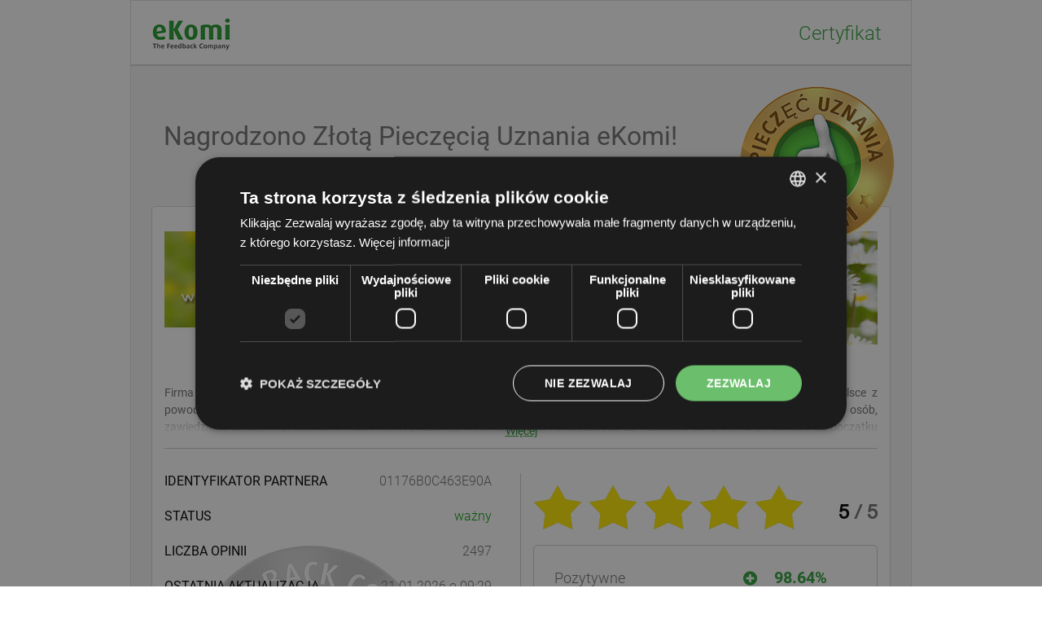

--- FILE ---
content_type: text/html; charset=utf-8
request_url: https://www.ekomi-pl.com/opinie-drjacobs.html
body_size: 9538
content:
<!DOCTYPE html>
<html xmlns="http://www.w3.org/1999/xhtml" xmlns:addthis="http://www.addthis.com/help/api-spec" xml:lang="pl" lang="pl">
<head>
	<title>Dr. Jacob's Poland - opinie klient&#243;w - Ocena: 5 obliczona na podstawie 360 recenzji oraz do&#347;wiadcze&#324; dla strony sklep.drjacobs.pl</title>

	<meta http-equiv="Content-Type" content="text/html; charset=utf-8" />
	<meta name="viewport" content="width=device-width, initial-scale=1.0, maximum-scale=1.0, user-scalable=0" />
			<meta name="robots" content="INDEX,FOLLOW"/>
		
  <!--[if lt IE 10]>
<script type="text/javascript" src="javascript/PIE.js"></script>
<![endif]-->
	<link rel="canonical" href="https://www.ekomi-pl.com/opinie-drjacobs.html" />
		<meta name="description" content="Prawdziwe opinie klient&amp;#243;w dla Dr. Jacob's Poland | 5 z 360 opinii, do&amp;#347;wiadcze&amp;#324; i recenzji dla sklep.drjacobs.pl | Wszystkie wyniki, opinie klient&amp;#243;w, do&amp;#347;wiadczenia i recenzje - zebrane w spos&amp;#243;b niezale&amp;#380;ny przez eKomi od rzeczywistych kupuj&amp;#261;cych." />
		<meta name="keywords" content=", opinia, opinia klient, ocena, ocena klienta, oceny, oceny klienta, oceny sklepu, ocena online, sklep online, typ sklepu, piecz&#281;&#263; uznania, ewaluacja sklepu, narz&#281;dzie ewaluacji, system ewaluacji, ocena certyfikatu, raporty klient&#243;w, raport klienta, ewaluacja biznesowa, program ewaluacyjny, oceny sklepu, ocena klienta, Dr. Jacob's Poland"/>
	
	<meta property="og:image" content="https://www.ekomi-us.com/images/pl/produkt/siegel/facebook_share_gold_seal.png" />
	<meta property="og:image:type" content="image/png" />
	<meta property="og:image:width" content="200" />
	<meta property="og:image:height" content="200" />
	
	
	<link rel="author" href="http://www.ekomi-us.com/us/" title="Imprint" />
	<link rel="shortcut icon" type="image/x-icon" href="/favicon.ico" />

	<link href="/css/certificate/style.css" rel="stylesheet">
	<!-- If shop type boostreviews then load css file to hide entire header, description and signature  -->
		<!-- if zertifikat_enable_custom_css contains value greater than zero then load custom css file if it exists in custom_resources -->
	
		
    <link href="https://maxcdn.bootstrapcdn.com/font-awesome/4.6.3/css/font-awesome.min.css" rel="stylesheet" integrity="sha384-T8Gy5hrqNKT+hzMclPo118YTQO6cYprQmhrYwIiQ/3axmI1hQomh7Ud2hPOy8SP1" crossorigin="anonymous">
    
	
	<script src="/javascript/zertifikat_ajax_032017.js" type="text/javascript"></script>
	<script src="/javascript/certificate/vendors/jquery-3.1.0.js"></script>
	<script src="/javascript/certificate/vendors/jquery-ui.js"></script>

	<link rel="stylesheet" href="/css/certificate/vendors/jquery-ui.css">
	    <script type="text/javascript">
			var load_captcha = '1';
			var captchaScript=false;
        $(document).ready(function(){ 
			if (window.PIE) {
                $('.css3').each(function() {
                    PIE.attach(this);
                });
           } 
        });

		// tabs
		$(document).ready(function(){
			function setInstantReviewBoxHeight() {
				if ($(document).width() >=  992) {
					var box_height;
					if ($('#instant-review-box').length && $('#about-ekomi-box').length) {
						box_height = $('#instant-review-section').outerHeight();
						$('#seals-section').css('min-height',Math.ceil(box_height)-32);
					} else if($('#about-ekomi-box').length) {
						box_height = $('#seals-section').outerHeight();
						$('#about-ekomi-box').css('min-height',Math.ceil(box_height));
					} else {
						box_height = $('#seals-section').outerHeight();
						$('#instant-review-box').css('min-height',Math.ceil(box_height));
					}
				}
			}
			setInstantReviewBoxHeight();

			$(window).on('resize', setInstantReviewBoxHeight);

			if ($(".tab-control-item").length) {
				$(".tab-control-item").on("click",function(){
					var mobile = $(document).width() <=  991,
					$this = $(this);

					if ($this.hasClass('active')) {
						if (mobile) {
							$this.toggleClass('new-active');
							$(".tab-control-item:not(.active)").toggle();
						}
						// Already selected clicked
						return;
					}

					loadZertifikat('drjacobs', '',$this.data("sort"), function() {
						$this.addClass('active');
						$this.siblings().removeClass('active');

						if (mobile) {
							$(".tab-control-item.new-active").removeClass("new-active");
							$(".tab-control-item:not(.active)").hide();
						}
					});
				});

			}
		});
	</script>
	<script src="/javascript/jquery.validate.js" type="text/javascript"></script>
	<script src="/javascript/chosen.jquery.min.js" type="text/javascript"></script>
    <link href="/css/chosen.min.css" media="screen, projection" rel="stylesheet" type="text/css" />
	<script src="/javascript/certificate/vendors/rateyo/jquery.rateyo.min.js"></script>
	<script type="text/javascript" src="/javascript/moment.min.js"></script>
	<script type="text/javascript">
		var date_format = "DD.MM.YYYY [o] HH:mm";
		$(document).ready(function(){
			utcTimestampToLocalDateTime();
		});
	</script>

	<script type="text/javascript">
		function translate_review(id,trg_lng, shop_id){
			var elem = $(('#rev_'+id).toString());
			
			if(elem.attr('org_'+id) != undefined ){
				var tmp = elem.html();
				elem.html(elem.attr('org_'+id));	
				elem.attr('org_'+id ,tmp);
			}else{
				$.ajax({
					type: "POST",
					url: "ajax_google_translate.php",
					data: { 
						id:id,
						trg_lng:trg_lng,
						shop_id:shop_id,
						translate:1
					},beforeSend:function(){
						$(('#'+id).toString()).html('Translating...');
					},
					success:function(response){
						$(('#'+id).toString()).html('Translate');
						response = $.parseJSON(response);
						elem.html(response['aft_tr']);
						elem.attr('org_'+id , response['or_st'] );
						
					}
				});		
			}
		    
		}
	</script>
    
</head>
 <body class="hreview-aggregate  lang-pl">
    <div class="page item vcard">
      <header class="header">
        <div class="header-logo"><a class="logo"><img src="/images_new/certificate/img/company-logo.jpg" alt=""></a></div>
        <h1 class="header-title">Certyfikat</h1>
      </header>
      <figure class="company-stamp">
            <figcaption>
                                            <div id="sealWrapper">
                                <img src="/images/pl/produkt/siegel/zerti_gold_new.png" alt="Nagrodzono Z&#322;ot&#261; Piecz&#281;ci&#261; Uznania eKomi!" />
                                <div class="certificateSealText"><h2>Nagrodzono Z&#322;ot&#261; Piecz&#281;ci&#261; Uznania eKomi!</h2></div>
                        </div>
                                    </figcaption>
      </figure>
      <article class="certificate box">
        <header class="certificate-header visible-md ">
          <figure>
            <a href="https://sklep.drjacobs.pl" rel="external" title="Dr. Jacob's Poland">
                <img class="photo" src="https://app-store-prod.s3.eu-central-1.amazonaws.com/uploads/logos/1710513493.jpeg" alt="Dr. Jacob's Poland" onerror="this.style.display='none'" />
            </a>
                        <figcaption class="box-title"><span class='fn org'>Dr. Jacob's Poland</span></figcaption>
            <div class="description-text">
              <div class="text">Firma Dr. Jacob‘s została założona w 1997r. przez doktorów medycyny L.M. Jacoba i K.O. Jacoba jako firma rodzinna. W Polsce z powodzeniem działamy od 2009 roku. Produkty Dr. Jacob's zostały w naszym kraju bardzo dobrze przyjęte, gdyż coraz więcej osób, zawiedziona tańszymi produktami ''masowymi'', poszukuje wysokiej jakości i skuteczności za rozsądną cenę. Firma Dr. Jacob's od początku kładła nacisk na utrzymanie najwyższej jakości produktów i na innowacyjność. Dzięki temu na przestrzeni lat rozwinęła się tworząc naturalne produkty oparte na starych mądrościach i najnowszych zdobyczach wiedzy medycznej. Dr. Jacob’s, jako pierwsza firma w Niemczech, wprowadziła linię produktów odkwaszających opartych na cytrynianach, ze śladową ilością sodu a bogatych w potas. Od siedmiu lat jako jeden z pierwszych instytutów w Niemczech, Austrii i Szwajcarii bada właściwości zdrowotne owocu granatu. Dr. Jacob‘s Medical jest w pierwszej trójce producentów najlepszych produktów z granatu. Sukces innowacyjnych receptur Dr. Jacob‘s polega przede wszystkim na wykorzystywaniu wzajemnego uzupełniania się działania biologicznego poszczególnych składników. Fachowość, kompetencja, rygorystyczne normy oraz najwyższej jakości składniki naturalne składają się na wyjątkowy charakter produktów Dr. Jacob’s. Dr. Jacob‘s tworzy naturalne produkty oparte na starych mądrościach i najnowszych zdobyczach wiedzy medycznej. Nazwa firmy nie jest chwytem marketingowym - doktorzy medycyny Ludwig Manfred Jacob i Karl Otto Jacob są faktycznymi twórcami firmy i produktów. Fachowość, zaplecze medyczne, rygorystyczne normy, szczegółowe badana, zarówno laboratoryjnie jak i klinicznie, oraz uczciwość gwarantują skuteczność i bezpieczeństwo produktów Dr. Jacob's. Naturalne składniki nadają produktom Dr. Jacob’s wyjątkowy charakter. Zawarte w nich składniki są dokładnie wyselekcjonowane i pochodzą z różnych krajów Europy, Ameryki Południowej i Azji. Praktycznie wszystkie preparaty są silnie skoncentrowane, co obniża ich cenę i sprawia, że wystarczają na długo. Zespół Dr. Jacob’s Poland</div>
              <p class="show-more">Wi&#281;cej</p>
              <p class="show-less">Mniej</p>
            </div>
          </figure>
        </header>

		<div class="main-section-wrapper drop-down">
		  <div class="section-left">
			  <header class="certificate-header visible-xs visible-sm">
				  <figure>
					  <a class="company-logo-link" href="https://sklep.drjacobs.pl" rel="external" title="Dr. Jacob's Poland">
						  <img class="photo" src="https://app-store-prod.s3.eu-central-1.amazonaws.com/uploads/logos/1710513493.jpeg" alt="Dr. Jacob's Poland" />
					  </a>
					  <figcaption class="box-title">Dr. Jacob's Poland</figcaption>
					  <div class="description-text">
						<div class="text">Firma Dr. Jacob‘s została założona w 1997r. przez doktorów medycyny L.M. Jacoba i K.O. Jacoba jako firma rodzinna. W Polsce z powodzeniem działamy od 2009 roku. Produkty Dr. Jacob's zostały w naszym kraju bardzo dobrze przyjęte, gdyż coraz więcej osób, zawiedziona tańszymi produktami ''masowymi'', poszukuje wysokiej jakości i skuteczności za rozsądną cenę. Firma Dr. Jacob's od początku kładła nacisk na utrzymanie najwyższej jakości produktów i na innowacyjność. Dzięki temu na przestrzeni lat rozwinęła się tworząc naturalne produkty oparte na starych mądrościach i najnowszych zdobyczach wiedzy medycznej. Dr. Jacob’s, jako pierwsza firma w Niemczech, wprowadziła linię produktów odkwaszających opartych na cytrynianach, ze śladową ilością sodu a bogatych w potas. Od siedmiu lat jako jeden z pierwszych instytutów w Niemczech, Austrii i Szwajcarii bada właściwości zdrowotne owocu granatu. Dr. Jacob‘s Medical jest w pierwszej trójce producentów najlepszych produktów z granatu. Sukces innowacyjnych receptur Dr. Jacob‘s polega przede wszystkim na wykorzystywaniu wzajemnego uzupełniania się działania biologicznego poszczególnych składników. Fachowość, kompetencja, rygorystyczne normy oraz najwyższej jakości składniki naturalne składają się na wyjątkowy charakter produktów Dr. Jacob’s. Dr. Jacob‘s tworzy naturalne produkty oparte na starych mądrościach i najnowszych zdobyczach wiedzy medycznej. Nazwa firmy nie jest chwytem marketingowym - doktorzy medycyny Ludwig Manfred Jacob i Karl Otto Jacob są faktycznymi twórcami firmy i produktów. Fachowość, zaplecze medyczne, rygorystyczne normy, szczegółowe badana, zarówno laboratoryjnie jak i klinicznie, oraz uczciwość gwarantują skuteczność i bezpieczeństwo produktów Dr. Jacob's. Naturalne składniki nadają produktom Dr. Jacob’s wyjątkowy charakter. Zawarte w nich składniki są dokładnie wyselekcjonowane i pochodzą z różnych krajów Europy, Ameryki Południowej i Azji. Praktycznie wszystkie preparaty są silnie skoncentrowane, co obniża ich cenę i sprawia, że wystarczają na długo. Zespół Dr. Jacob’s Poland</div>
						<p class="show-more">Wi&#281;cej</p>
						<p class="show-less">Mniej</p>
					  </div>
				  </figure>
			  </header>
			<div class="certificate-body">
			  <div class="certificate-data">
				<table>
												  <tr>
									<td class="data-title data-title-id">Identyfikator partnera</td>
									<td class="data-content">01176B0C463E90A</td>
							  </tr>
									  <tr>
					<td class="data-title data-title-status">Status</td>
					<td class="data-content">
					<span style="color:#009900">wa&#380;ny</span>					</td>
				  </tr>
				  <tr>
					<td class="data-title data-title-reviews">Liczba opinii</td>
					<td class="data-content">
						2497				   </td>
				  </tr>
				  <tr>
					<td class="data-title data-title-last-updates">Ostatnia aktualizacja</td>
					<td class="data-content tooltip">
						<span class="tooltiptext">
							2026-01-21T09:29:35+00:00						</span>
						<span class="last-updated" timestamp="1768987775">2026-01-21T09:29:35+00:00</span>
					</td>
				  </tr>
				</table>
			  </div>
			  <div class="certificate-data no-b-p no-b-m">
				<table>
				  <tr>
					<td class="data-title data-title-address">Adres</td>
					<td class="data-content">
													<p>Dr. Jacob's Poland</p>
																			<p>ul. Kasprzaka 7/U1</p>
																			<p>01-211 Warszawa PL</p>
										  </td>
				  </tr>
				  <tr>
					<td class="data-title data-title-site">Strona internetowa</td>
					<td class="data-content"><a class="shoplink url" href='https://sklep.drjacobs.pl'>sklep.drjacobs.pl</a></td>
				  </tr>
				  				
													<tr>
						<td class="data-title data-title-recommed">Pole&#263;</td>
						<td class="data-content">
													  <!-- AddThis Button BEGIN -->
								   <div class="addthis_toolbox addthis_default_style" addthis:url="https://www.ekomi-pl.com/opinie-drjacobs.html">
										  <ul class="social-list">
										   <li><a class="addthis_button_facebook"></a></li>
										   <li><a class="addthis_button_twitter"></a></li>
										   <li><a class="addthis_button_xing"></a></li>
										   <li><a class="addthis_button_linkedin"></a></li>
										   <li><a class="addthis_button_qrfin"></a></li>
										   <li><a class="addthis_button_compact"></a></li>
								   </ul>
								  </div>
								 
						  <!-- AddThis Button END -->
													</td>
				  </tr>
				</table>
				<figure class="signature"><img src="/images_new/certificate/img/signature.png" alt=""></figure>
			  </div>
			</div>
		  	<footer class="certificate-footer"><a href="#" class="toggler"><i class="fa fa-caret-down"></i></a></footer>
			</div>
<!--		end section left  -->
<!--		  start section right-->
			  <div class="section-right">
				  <article class="overall-rating">
					  <div class="star-rating-section">
						  <div class="centered">
							  <div class="overall-rating-stars">
								  <div class="overall-rating-stars-fill" style="width: 100%;"></div>
							  </div>
						  </div>

						  <div class="rating rating-value">
				<span class="average current">
					5				</span>

							  /
							  <span class="best">
					5										</span>
						  </div>
					  </div>
					  <br clear="all" />
					  <header class="overall-header border-box">
						  <div class="overal-rating block-border">
							  <!-- Find doc here http://rateyo.fundoocode.ninja/-->
							  
							  <div class="total-revews">
								  Liczba wszystkich opinii:								  <span class='count'>2497 </span>
								  <div class="how-to-count">
									  obliczona na podstawie <span class='count'>360</span> opinii klient&#243;w									  (ostatnich 12 miesięcy)								  </div>
							  </div>
						  </div>

						  <div class="block-border">
							  <ul class="percentages ">
								  <li class="persent-item positiv"><span class="left">Pozytywne&nbsp;</span><span class="right" onclick="javascript:loadZertifikat('drjacobs', 'filter=positiv')"><i class="fa fa-plus-circle"></i>98.64%</span></li>
								  <li class="persent-item neutral"><span class="left">Neutralne&nbsp;</span><span class="right" onclick="javascript:loadZertifikat('drjacobs', 'filter=neutral')"><i class="fa fa-dot-circle-o"></i>1.08%</span></li>
								  <li class="persent-item negative"><span class="left">Negatywne&nbsp;</span><span class="right" onclick="javascript:loadZertifikat('drjacobs', 'filter=negativ')"><i class="fa fa-minus-circle"></i>0.28%</span></li>
							  </ul>
						  </div>
						  <br clear="all" />
						  <div class="total-revews-md">
                              							      Liczba wszystkich opinii:							      <span class='count'>2497 </span>
                              							  <div class="how-to-count">
								  obliczona na podstawie <span class='count'>360</span> opinii klient&#243;w								  (ostatnich 12 miesięcy)							  </div>
						  </div>
					  </header>
					  					  
					  					  
					  <ul class="percentages">
						  <li class="persent-item positiv" onclick="javascript:loadZertifikat('drjacobs', 'filter=positiv')"><i class="fa fa-plus-circle"></i>&nbsp;98.64%</li>
						  <li class="persent-item  neutral" onclick="javascript:loadZertifikat('drjacobs', 'filter=neutral')"><i class="fa fa-dot-circle-o"></i>&nbsp;1.08%</li>
						  <li class="persent-item negative" onclick="javascript:loadZertifikat('drjacobs', 'filter=negativ')"><i class="fa fa-minus-circle"></i>&nbsp;0.28%</li>
					  </ul>
					  				  </article>
			  </div>
<!--		  end section right-->
		</div>
		  <br clear="all" />
      </article>

      <article class="reviews box" id="review-box">
        <header class="reviews-header">
          <h3 class="box-title reviews-title">Prawdziwe opinie - od klient&#243;w dla klient&#243;w</h3>
        </header>
        <div class="reviews-body">
		          <ul class="tab-control-panel">
            <li data-tab-index='0' data-sort="1" class="tab-control-item active">Sortuj według daty <br/>(od najnowszych)<i class="fa fa-filter"></i></li>
            <li data-tab-index='1' data-sort="2" class="tab-control-item">Sortuj według daty <br/>(od najstarszych)<i class="fa fa-filter"></i></li>
            <li data-tab-index='2' data-sort="5" class="tab-control-item">Sortuj według oceny <br/>(od najwyższych)<i class="fa fa-filter"></i></li>
            <li data-tab-index='3' data-sort="6" class="tab-control-item">Sortuj według oceny <br/>(od najniższych)<i class="fa fa-filter"></i></li>
          </ul>
		          <section class="tab-content no-r-p">
			  
			  
            <article class="tab-content-item tab-item-0 active">
				<!-- start_review_list_js_ajax_hook -->
				<div id="feedback_list">
					<div class="reviews_content">
													 <table class="review-item ">
							<tr>
								   <td class="user-preview">
										<div class="user-pic"><i class="fa fa-user"></i></div>
								   </td>
									<td class="review-data">
										<div class="review-item-header">
											
																							<span class="user-name">
													Marletta Z.												</span>
																						<div class="review-post-date  ">
												<time class="tooltip">
													<span class="tooltiptext">
														2026-01-21T09:29:35+00:00													</span>
													<span class="datetime" timestamp="1768987775">2026-01-21T09:29:35+00:00</span>
												</time>

																									                                                                                                    <br/>
                                                    <span class="experience-date">
                                                        Dotyczy zamówienia z dnia                                                        <time>
                                                            <span class="date" timestamp="2026-01-09 11:18:00">09.01.2026</span>
                                                        </time>
                                                                                                            </span>
                                                                                                

											</div>
										</div>

										<div class="review-item-body review-coments">
										<div id="rev_91666812">
											Świetny produkt										</div>
										</div>
										<div class="review-item-footer review-item-stars-adj">
											  <div id="Tbringold2" class="users-star-rating1">
											  													  <img src="images_new/certificate/img/star-yellow.png">
																									  <img src="images_new/certificate/img/star-yellow.png">
																									  <img src="images_new/certificate/img/star-yellow.png">
																									  <img src="images_new/certificate/img/star-yellow.png">
																									  <img src="images_new/certificate/img/star-yellow.png">
																							  </div>
											  <div class="user-value">

												  										<span class="current">5&nbsp;</span> 
												  / 
										<span class="max">5</span>

								 											</div>
											
							    <div class="mobile_btn"><button onclick="translate_review(this.getAttribute('id'), '', '144616' )" class="translate_btn" id="91666812">Translate</button></div>
								<button onclick="translate_review(this.getAttribute('id'), '', '144616' )" class="translate_btn desk_btn" id="91666812">Translate</button>
										</div>
								  </td>
							</tr>
						 </table>
															 <table class="review-item ">
							<tr>
								   <td class="user-preview">
										<div class="user-pic"><i class="fa fa-user"></i></div>
								   </td>
									<td class="review-data">
										<div class="review-item-header">
											
																							<span class="user-name">
													Ewa C.												</span>
																						<div class="review-post-date  ">
												<time class="tooltip">
													<span class="tooltiptext">
														2026-01-20T19:46:39+00:00													</span>
													<span class="datetime" timestamp="1768938399">2026-01-20T19:46:39+00:00</span>
												</time>

																									                                                                                                    <br/>
                                                    <span class="experience-date">
                                                        Dotyczy zamówienia z dnia                                                        <time>
                                                            <span class="date" timestamp="2026-01-07 22:54:35">07.01.2026</span>
                                                        </time>
                                                                                                            </span>
                                                                                                

											</div>
										</div>

										<div class="review-item-body review-coments">
										<div id="rev_91660489">
											SUPER , SZYBKO,SOLIDNIE										</div>
										</div>
										<div class="review-item-footer review-item-stars-adj">
											  <div id="Tbringold2" class="users-star-rating1">
											  													  <img src="images_new/certificate/img/star-yellow.png">
																									  <img src="images_new/certificate/img/star-yellow.png">
																									  <img src="images_new/certificate/img/star-yellow.png">
																									  <img src="images_new/certificate/img/star-yellow.png">
																									  <img src="images_new/certificate/img/star-yellow.png">
																							  </div>
											  <div class="user-value">

												  										<span class="current">5&nbsp;</span> 
												  / 
										<span class="max">5</span>

								 											</div>
											
							    <div class="mobile_btn"><button onclick="translate_review(this.getAttribute('id'), '', '144616' )" class="translate_btn" id="91660489">Translate</button></div>
								<button onclick="translate_review(this.getAttribute('id'), '', '144616' )" class="translate_btn desk_btn" id="91660489">Translate</button>
										</div>
								  </td>
							</tr>
						 </table>
															 <table class="review-item ">
							<tr>
								   <td class="user-preview">
										<div class="user-pic"><i class="fa fa-user"></i></div>
								   </td>
									<td class="review-data">
										<div class="review-item-header">
											
																							<span class="user-name">
													Edyta K.												</span>
																						<div class="review-post-date  ">
												<time class="tooltip">
													<span class="tooltiptext">
														2026-01-20T19:24:00+00:00													</span>
													<span class="datetime" timestamp="1768937040">2026-01-20T19:24:00+00:00</span>
												</time>

																									                                                                                                    <br/>
                                                    <span class="experience-date">
                                                        Dotyczy zamówienia z dnia                                                        <time>
                                                            <span class="date" timestamp="2026-01-10 23:20:13">10.01.2026</span>
                                                        </time>
                                                                                                            </span>
                                                                                                

											</div>
										</div>

										<div class="review-item-body review-coments">
										<div id="rev_91660147">
											Szybka dostawa i solidnie zabezpieczona przesyłka &#128077;										</div>
										</div>
										<div class="review-item-footer review-item-stars-adj">
											  <div id="Tbringold2" class="users-star-rating1">
											  													  <img src="images_new/certificate/img/star-yellow.png">
																									  <img src="images_new/certificate/img/star-yellow.png">
																									  <img src="images_new/certificate/img/star-yellow.png">
																									  <img src="images_new/certificate/img/star-yellow.png">
																									  <img src="images_new/certificate/img/star-yellow.png">
																							  </div>
											  <div class="user-value">

												  										<span class="current">5&nbsp;</span> 
												  / 
										<span class="max">5</span>

								 											</div>
											
							    <div class="mobile_btn"><button onclick="translate_review(this.getAttribute('id'), '', '144616' )" class="translate_btn" id="91660147">Translate</button></div>
								<button onclick="translate_review(this.getAttribute('id'), '', '144616' )" class="translate_btn desk_btn" id="91660147">Translate</button>
										</div>
								  </td>
							</tr>
						 </table>
															 <table class="review-item ">
							<tr>
								   <td class="user-preview">
										<div class="user-pic"><i class="fa fa-user"></i></div>
								   </td>
									<td class="review-data">
										<div class="review-item-header">
											
																							<span class="user-name">
													gerard c.												</span>
																						<div class="review-post-date  ">
												<time class="tooltip">
													<span class="tooltiptext">
														2026-01-20T18:34:17+00:00													</span>
													<span class="datetime" timestamp="1768934057">2026-01-20T18:34:17+00:00</span>
												</time>

																									                                                                                                    <br/>
                                                    <span class="experience-date">
                                                        Dotyczy zamówienia z dnia                                                        <time>
                                                            <span class="date" timestamp="2026-01-11 11:05:48">11.01.2026</span>
                                                        </time>
                                                                                                            </span>
                                                                                                

											</div>
										</div>

										<div class="review-item-body review-coments">
										<div id="rev_91659303">
											Świetny kontakt i szybka wysyłka										</div>
										</div>
										<div class="review-item-footer review-item-stars-adj">
											  <div id="Tbringold2" class="users-star-rating1">
											  													  <img src="images_new/certificate/img/star-yellow.png">
																									  <img src="images_new/certificate/img/star-yellow.png">
																									  <img src="images_new/certificate/img/star-yellow.png">
																									  <img src="images_new/certificate/img/star-yellow.png">
																									  <img src="images_new/certificate/img/star-yellow.png">
																							  </div>
											  <div class="user-value">

												  										<span class="current">5&nbsp;</span> 
												  / 
										<span class="max">5</span>

								 											</div>
											
							    <div class="mobile_btn"><button onclick="translate_review(this.getAttribute('id'), '', '144616' )" class="translate_btn" id="91659303">Translate</button></div>
								<button onclick="translate_review(this.getAttribute('id'), '', '144616' )" class="translate_btn desk_btn" id="91659303">Translate</button>
										</div>
								  </td>
							</tr>
						 </table>
															 <table class="review-item ">
							<tr>
								   <td class="user-preview">
										<div class="user-pic"><i class="fa fa-user"></i></div>
								   </td>
									<td class="review-data">
										<div class="review-item-header">
											
																							<span class="user-name">
													Małgorzata S.												</span>
																						<div class="review-post-date  ">
												<time class="tooltip">
													<span class="tooltiptext">
														2026-01-19T18:53:18+00:00													</span>
													<span class="datetime" timestamp="1768848798">2026-01-19T18:53:18+00:00</span>
												</time>

																									                                                                                                    <br/>
                                                    <span class="experience-date">
                                                        Dotyczy zamówienia z dnia                                                        <time>
                                                            <span class="date" timestamp="2026-01-03 09:43:58">03.01.2026</span>
                                                        </time>
                                                                                                            </span>
                                                                                                

											</div>
										</div>

										<div class="review-item-body review-coments">
										<div id="rev_91643584">
											Wszystko poszło sprawnie i szybko										</div>
										</div>
										<div class="review-item-footer review-item-stars-adj">
											  <div id="Tbringold2" class="users-star-rating1">
											  													  <img src="images_new/certificate/img/star-yellow.png">
																									  <img src="images_new/certificate/img/star-yellow.png">
																									  <img src="images_new/certificate/img/star-yellow.png">
																									  <img src="images_new/certificate/img/star-yellow.png">
																									  <img src="images_new/certificate/img/star-yellow.png">
																							  </div>
											  <div class="user-value">

												  										<span class="current">5&nbsp;</span> 
												  / 
										<span class="max">5</span>

								 											</div>
											
							    <div class="mobile_btn"><button onclick="translate_review(this.getAttribute('id'), '', '144616' )" class="translate_btn" id="91643584">Translate</button></div>
								<button onclick="translate_review(this.getAttribute('id'), '', '144616' )" class="translate_btn desk_btn" id="91643584">Translate</button>
										</div>
								  </td>
							</tr>
						 </table>
															 <table class="review-item ">
							<tr>
								   <td class="user-preview">
										<div class="user-pic"><i class="fa fa-user"></i></div>
								   </td>
									<td class="review-data">
										<div class="review-item-header">
											
																							<span class="user-name">
													Aneta P.												</span>
																						<div class="review-post-date  ">
												<time class="tooltip">
													<span class="tooltiptext">
														2026-01-19T16:45:12+00:00													</span>
													<span class="datetime" timestamp="1768841112">2026-01-19T16:45:12+00:00</span>
												</time>

																									                                                                                                    <br/>
                                                    <span class="experience-date">
                                                        Dotyczy zamówienia z dnia                                                        <time>
                                                            <span class="date" timestamp="2026-01-06 20:34:55">06.01.2026</span>
                                                        </time>
                                                                                                            </span>
                                                                                                

											</div>
										</div>

										<div class="review-item-body review-coments">
										<div id="rev_91642053">
											Szybko sprawnie pełna kultura										</div>
										</div>
										<div class="review-item-footer review-item-stars-adj">
											  <div id="Tbringold2" class="users-star-rating1">
											  													  <img src="images_new/certificate/img/star-yellow.png">
																									  <img src="images_new/certificate/img/star-yellow.png">
																									  <img src="images_new/certificate/img/star-yellow.png">
																									  <img src="images_new/certificate/img/star-yellow.png">
																									  <img src="images_new/certificate/img/star-yellow.png">
																							  </div>
											  <div class="user-value">

												  										<span class="current">5&nbsp;</span> 
												  / 
										<span class="max">5</span>

								 											</div>
											
							    <div class="mobile_btn"><button onclick="translate_review(this.getAttribute('id'), '', '144616' )" class="translate_btn" id="91642053">Translate</button></div>
								<button onclick="translate_review(this.getAttribute('id'), '', '144616' )" class="translate_btn desk_btn" id="91642053">Translate</button>
										</div>
								  </td>
							</tr>
						 </table>
															 <table class="review-item ">
							<tr>
								   <td class="user-preview">
										<div class="user-pic"><i class="fa fa-user"></i></div>
								   </td>
									<td class="review-data">
										<div class="review-item-header">
											
																							<span class="user-name">
													Mariola C.												</span>
																						<div class="review-post-date  ">
												<time class="tooltip">
													<span class="tooltiptext">
														2026-01-19T09:03:54+00:00													</span>
													<span class="datetime" timestamp="1768813434">2026-01-19T09:03:54+00:00</span>
												</time>

																									                                                                                                    <br/>
                                                    <span class="experience-date">
                                                        Dotyczy zamówienia z dnia                                                        <time>
                                                            <span class="date" timestamp="2026-01-03 00:48:47">03.01.2026</span>
                                                        </time>
                                                                                                            </span>
                                                                                                

											</div>
										</div>

										<div class="review-item-body review-coments">
										<div id="rev_91632331">
											Super &#127808;										</div>
										</div>
										<div class="review-item-footer review-item-stars-adj">
											  <div id="Tbringold2" class="users-star-rating1">
											  													  <img src="images_new/certificate/img/star-yellow.png">
																									  <img src="images_new/certificate/img/star-yellow.png">
																									  <img src="images_new/certificate/img/star-yellow.png">
																									  <img src="images_new/certificate/img/star-yellow.png">
																									  <img src="images_new/certificate/img/star-yellow.png">
																							  </div>
											  <div class="user-value">

												  										<span class="current">5&nbsp;</span> 
												  / 
										<span class="max">5</span>

								 											</div>
											
							    <div class="mobile_btn"><button onclick="translate_review(this.getAttribute('id'), '', '144616' )" class="translate_btn" id="91632331">Translate</button></div>
								<button onclick="translate_review(this.getAttribute('id'), '', '144616' )" class="translate_btn desk_btn" id="91632331">Translate</button>
										</div>
								  </td>
							</tr>
						 </table>
															 <table class="review-item ">
							<tr>
								   <td class="user-preview">
										<div class="user-pic"><i class="fa fa-user"></i></div>
								   </td>
									<td class="review-data">
										<div class="review-item-header">
											
																							<span class="user-name">
													Tomasz K.												</span>
																						<div class="review-post-date  ">
												<time class="tooltip">
													<span class="tooltiptext">
														2026-01-18T22:47:01+00:00													</span>
													<span class="datetime" timestamp="1768776421">2026-01-18T22:47:01+00:00</span>
												</time>

																									                                                                                                    <br/>
                                                    <span class="experience-date">
                                                        Dotyczy zamówienia z dnia                                                        <time>
                                                            <span class="date" timestamp="2026-01-05 16:13:36">05.01.2026</span>
                                                        </time>
                                                                                                            </span>
                                                                                                

											</div>
										</div>

										<div class="review-item-body review-coments">
										<div id="rev_91629912">
											OK!										</div>
										</div>
										<div class="review-item-footer review-item-stars-adj">
											  <div id="Tbringold2" class="users-star-rating1">
											  													  <img src="images_new/certificate/img/star-yellow.png">
																									  <img src="images_new/certificate/img/star-yellow.png">
																									  <img src="images_new/certificate/img/star-yellow.png">
																									  <img src="images_new/certificate/img/star-yellow.png">
																									<img src="images_new/certificate/img/star-grey.png">
																							  </div>
											  <div class="user-value">

												  										<span class="current">4&nbsp;</span> 
												  / 
										<span class="max">5</span>

								 											</div>
											
							    <div class="mobile_btn"><button onclick="translate_review(this.getAttribute('id'), '', '144616' )" class="translate_btn" id="91629912">Translate</button></div>
								<button onclick="translate_review(this.getAttribute('id'), '', '144616' )" class="translate_btn desk_btn" id="91629912">Translate</button>
										</div>
								  </td>
							</tr>
						 </table>
															 <table class="review-item ">
							<tr>
								   <td class="user-preview">
										<div class="user-pic"><i class="fa fa-user"></i></div>
								   </td>
									<td class="review-data">
										<div class="review-item-header">
											
																							<span class="user-name">
													Maciej H.												</span>
																						<div class="review-post-date  ">
												<time class="tooltip">
													<span class="tooltiptext">
														2026-01-18T19:18:38+00:00													</span>
													<span class="datetime" timestamp="1768763918">2026-01-18T19:18:38+00:00</span>
												</time>

																									                                                                                                    <br/>
                                                    <span class="experience-date">
                                                        Dotyczy zamówienia z dnia                                                        <time>
                                                            <span class="date" timestamp="2026-01-05 04:21:19">05.01.2026</span>
                                                        </time>
                                                                                                            </span>
                                                                                                

											</div>
										</div>

										<div class="review-item-body review-coments">
										<div id="rev_91628532">
											wszystko ok										</div>
										</div>
										<div class="review-item-footer review-item-stars-adj">
											  <div id="Tbringold2" class="users-star-rating1">
											  													  <img src="images_new/certificate/img/star-yellow.png">
																									  <img src="images_new/certificate/img/star-yellow.png">
																									  <img src="images_new/certificate/img/star-yellow.png">
																									  <img src="images_new/certificate/img/star-yellow.png">
																									  <img src="images_new/certificate/img/star-yellow.png">
																							  </div>
											  <div class="user-value">

												  										<span class="current">5&nbsp;</span> 
												  / 
										<span class="max">5</span>

								 											</div>
											
							    <div class="mobile_btn"><button onclick="translate_review(this.getAttribute('id'), '', '144616' )" class="translate_btn" id="91628532">Translate</button></div>
								<button onclick="translate_review(this.getAttribute('id'), '', '144616' )" class="translate_btn desk_btn" id="91628532">Translate</button>
										</div>
								  </td>
							</tr>
						 </table>
															 <table class="review-item ">
							<tr>
								   <td class="user-preview">
										<div class="user-pic"><i class="fa fa-user"></i></div>
								   </td>
									<td class="review-data">
										<div class="review-item-header">
											
																							<span class="user-name">
													Piotr S.												</span>
																						<div class="review-post-date  ">
												<time class="tooltip">
													<span class="tooltiptext">
														2026-01-18T18:03:54+00:00													</span>
													<span class="datetime" timestamp="1768759434">2026-01-18T18:03:54+00:00</span>
												</time>

																									                                                                                                    <br/>
                                                    <span class="experience-date">
                                                        Dotyczy zamówienia z dnia                                                        <time>
                                                            <span class="date" timestamp="2026-01-05 19:10:13">05.01.2026</span>
                                                        </time>
                                                                                                            </span>
                                                                                                

											</div>
										</div>

										<div class="review-item-body review-coments">
										<div id="rev_91627442">
											Bardzo sprawny kontakt z obsługą klienta.										</div>
										</div>
										<div class="review-item-footer review-item-stars-adj">
											  <div id="Tbringold2" class="users-star-rating1">
											  													  <img src="images_new/certificate/img/star-yellow.png">
																									  <img src="images_new/certificate/img/star-yellow.png">
																									  <img src="images_new/certificate/img/star-yellow.png">
																									  <img src="images_new/certificate/img/star-yellow.png">
																									<img src="images_new/certificate/img/star-grey.png">
																							  </div>
											  <div class="user-value">

												  										<span class="current">4&nbsp;</span> 
												  / 
										<span class="max">5</span>

								 											</div>
											
							    <div class="mobile_btn"><button onclick="translate_review(this.getAttribute('id'), '', '144616' )" class="translate_btn" id="91627442">Translate</button></div>
								<button onclick="translate_review(this.getAttribute('id'), '', '144616' )" class="translate_btn desk_btn" id="91627442">Translate</button>
										</div>
								  </td>
							</tr>
						 </table>
						                <div class='pageNav'>
					<ol class="pagination">
																																							
																								<li class="pagination-item  active">1</li>								<li class='pagination-item' onclick="javascript:loadZertifikat('drjacobs', 's=2&filter=alle_certificate');">2</li>
																&nbsp;<li class='pagination-item' onclick="javascript:loadZertifikat('drjacobs', 's=250&filter=alle_certificate');" rel="nofollow">&gt;&gt;</li>
												</ol>
			</div>
             <!-- end_review_list_js_ajax_hook -->
             </div>
			</div>
            </article>
			  <!-- tab0 -->
			
            <article class="tab-content-item tab-item-1">
				<div id="feedback_list_2">
					  
				</div>
             
            </article>
			 
            <article class="tab-content-item tab-item-2">
				<div id="feedback_list_5">
					  
				</div>
            </article>
            <article class="tab-content-item tab-item-3">
				<div id="feedback_list_6">
					  
				</div>
            </article>
          </section>
        </div>
        <div class='ajax_loader'>
            <div><img src='images/ajax_loading.gif'/><br/>Loading...</div>
        </div>
      </article>
		
		<!-- ReviewsP-->
	  	        <div class="sections_wrap ">
        <section class="about-company section-pane">
		<div class="box" id="seals-section">
		  <header class="about-company-title title-default">
		  	<h3>Pieczęcie eKomi</h3>
		  </header>
			  <ul class="widget-section">
		             <li>
		               <img src="widgets/generate/pl/keinsiegel.png">
		               <label>
		                 <span class="widget-section-label">Standardowa </span>
		                 <span class="widget-section-desc">Ocena poniżej 4.0 lub mniej niż 50 opinii </span>
		               </label>
		             </li>

		             <li>
		               <img src="widgets/generate/pl/bronze.png">
		               <label>
		                 <span class="widget-section-label">Brązowa  </span>
		                 <span class="widget-section-desc">Ocena pomiędzy 4.0 i 4.3 </span>
		               </label>
		             </li>

		              <li>
		               <img src="widgets/generate/pl/silber.png">
		               <label>
		                 <span class="widget-section-label">Srebrna  </span>
		                 <span class="widget-section-desc">Ocena pomiędzy 4.4 i 4.7 </span>
		               </label>
		             </li>

		             <li>
		               <img src="widgets/generate/pl/gold.png">
		               <label>
		                 <span class="widget-section-label">Złota  </span>
		                 <span class="widget-section-desc">Ocena powyżej 4.8 </span>
		               </label>
		             </li>
		      </ul>
		  </div>
	  </section>
		<!-- Request a review link -->
				<section class="feedback section-pane instant-review-section" id="instant-review-section">
						<div class="box" id="about-ekomi-box">
				  	<header class="about-company-title title-default">
				  		<h3>
				  			<a href="https://www.ekomi-us.com/us/review-guidelines/" target="_blank">Czym jest eKomi?</a>
				  		</h3>
				  	</header>
				  	<div class="about-company-body">
					 	eKomi jest niezale&#380;nym us&#322;ugodawc&#261; online, kt&#243;ry wspomaga firmy, hotele i inne podmioty gospodarcze w uzyskiwaniu opinii klient&#243;w, w oparciu o dokonane transakcje, oraz w zarz&#261;dzaniu tymi opiniami. W ten spos&#243;b firmy uzyskuj&#261; realne, autentyczne i warto&#347;ciowe opinie wystawione bezpo&#347;rednio przez klient&#243;w, co pozwala na zapewnienie wi&#281;kszej przejrzysto&#347;ci i wzrostu bezpiecze&#324;stwa dla konsument&#243;w na rynku e-commerce.				  	</div>
					<footer class="about-company-footer"><a href="https://www.ekomi-us.com">Wi&#281;cej >></a></footer>
				</div>
										<div class="box" id="instant-review-box">
		          <div class="instant-review-box">
		          	Niedawno dokonałem transakcji z tym dostawcą i teraz chcę to ocenić.		          </div>
		          <div class="instant-review-btn-div">
		          	<a target="_blank" href="https://postreview.ekomiapps.de/instant-review?certificate_id=01176B0C463E90A&_locale=pl" class="instant-review-btn">Natychmiastowa opinia</a>
		          </div>
	          	</div>
          	          </section>
                </div>
            <footer class="footer">
        <nav class="footer-navigation"><a href="http://www.ekomi-us.com/us/">Kontakt</a><a href="http://www.ekomi-pl.com/shops/sites/default/files/downloads/pl/privacy.pdf">Polityka prywatno&#347;ci</a><a href="http://www.ekomi-pl.com/shops/sites/default/files/downloads/pl/terms-and-conditions.pdf">Regulamin</a><a href="https://www.ekomi-us.com/us/communication-rules/">Communication Rules</a>
                <a href="https://ekomi.youcanbook.me/">Klienci biznesowi</a>
                <a href="https://www.indeedjobs.com/ekomi-limited">Kariera</a>
        </nav>
        <div class="copy">&copy; 2008-2026 ekomi-us.com</div>
      </footer>
    </div>
    <script src="/javascript/certificate/js/scripts.js"></script>

    <!--Start Cookie Script-->
    <script type="text/javascript" charset="UTF-8" src="//cdn.cookie-script.com/s/a065bb5a0dd4c29e1a26a7425a9cd611.js"></script> 
    <!--End Cookie Script-->

    
	    <script type="text/javascript">
	    	var addthis_config = {"data_track_clickback":true};

	    	var cookie_consent = CookieScript.instance.currentState();

			if (cookie_consent.categories.includes('unclassified')) {
				 activateAddthis();
			}
    		
    		window.addEventListener('CookieScriptAccept', function(e) {
	    		if (CookieScript.instance.currentState().categories.includes('unclassified')) {
					activateAddthis();
	    		}
    		});

    		window.addEventListener('CookieScriptAcceptAll', function(e) {
		       	activateAddthis();
    		});

			function activateAddthis() {
				(function(d) {
					var s = document.createElement('script');
					s.src = "https://s7.addthis.com/js/250/addthis_widget.js#pubid=ra-4df0fa770ab18ecb";
					d.getElementsByTagName('head')[0].appendChild(s);
				}(document));
			}

	    </script>

	


	
<script type="text/javascript">
  var _gaq = _gaq || [];
  _gaq.push(['_setAccount', 'UA-15923620-1']);
  _gaq.push(['_trackPageview']);

  window.dataLayer = window.dataLayer || [];
  function gtag(){dataLayer.push(arguments);}
  gtag('js', new Date());
  gtag('config', 'G-F2QN3CZQCN');

  if (typeof CookieScript === 'undefined') {
	  activateGoogleAnalytics();
  } else {

	  var cookie_consent = CookieScript.instance.currentState();

	  if (cookie_consent.categories.includes('performance')) {
		  activateGoogleAnalytics();
	  }

	  window.addEventListener('CookieScriptAccept', function (e) {
		  if (CookieScript.instance.currentState().categories.includes('performance')) {
			  localStorage.setItem('performance_cookie', true);
			  activateGoogleAnalytics();
		  } else if (localStorage.getItem('performance_cookie') === 'true') {
			  localStorage.setItem('performance_cookie', false);
			  disableGoogleAnalytics();
		  }
	  });

	  window.addEventListener('CookieScriptAcceptAll', function (e) {
		  localStorage.setItem('performance_cookie', true);
		  activateGoogleAnalytics();
	  });

	  window.addEventListener('CookieScriptReject', function (e) {
		  if (localStorage.getItem('performance_cookie') === 'true') {
			  localStorage.setItem('performance_cookie', false);
			  disableGoogleAnalytics();
		  }
	  });

  } 

  function activateGoogleAnalytics() {

  	window['ga-disable-UA-15923620-1'] = false;

	gtag('set', 'allow_google_signals', true);

	  (function() {
	    var ga = document.createElement('script'); ga.type = 'text/javascript'; ga.async = true;
	    ga.src = ('https:' == document.location.protocol ? 'https://ssl' : 'http://www') + '.google-analytics.com/ga.js';
	    var s = document.getElementsByTagName('script')[0]; s.parentNode.insertBefore(ga, s);
	  })();

	  (function() {
	    var ga = document.createElement('script'); ga.type = 'text/javascript'; ga.async = true;
	    ga.src = 'https://www.googletagmanager.com/gtag/js?id=G-F2QN3CZQCN';
	    var s = document.getElementsByTagName('script')[0]; s.parentNode.insertBefore(ga, s);
	  })();
	
  }

  function disableGoogleAnalytics() {
  	window['ga-disable-UA-15923620-1'] = true;

	gtag('set', 'allow_google_signals', false);
  }

  var trackOutboundLink = function(url) {
	  (function(i,s,o,g,r,a,m){i['GoogleAnalyticsObject']=r;i[r]=i[r]||function(){
		  (i[r].q=i[r].q||[]).push(arguments)},i[r].l=1*new Date();a=s.createElement(o),
		  m=s.getElementsByTagName(o)[0];a.async=1;a.src=g;m.parentNode.insertBefore(a,m)
	  })(window,document,'script','//www.google-analytics.com/analytics.js','ga');
	  ga('create', 'UA-15923620-1', 'auto');
	  ga('send', 'event', 'outbound', 'click', url, {'hitCallback':     function () {     document.location = url;     }   });

	  // do nothing...
  }

</script>
  </body>
</html>
